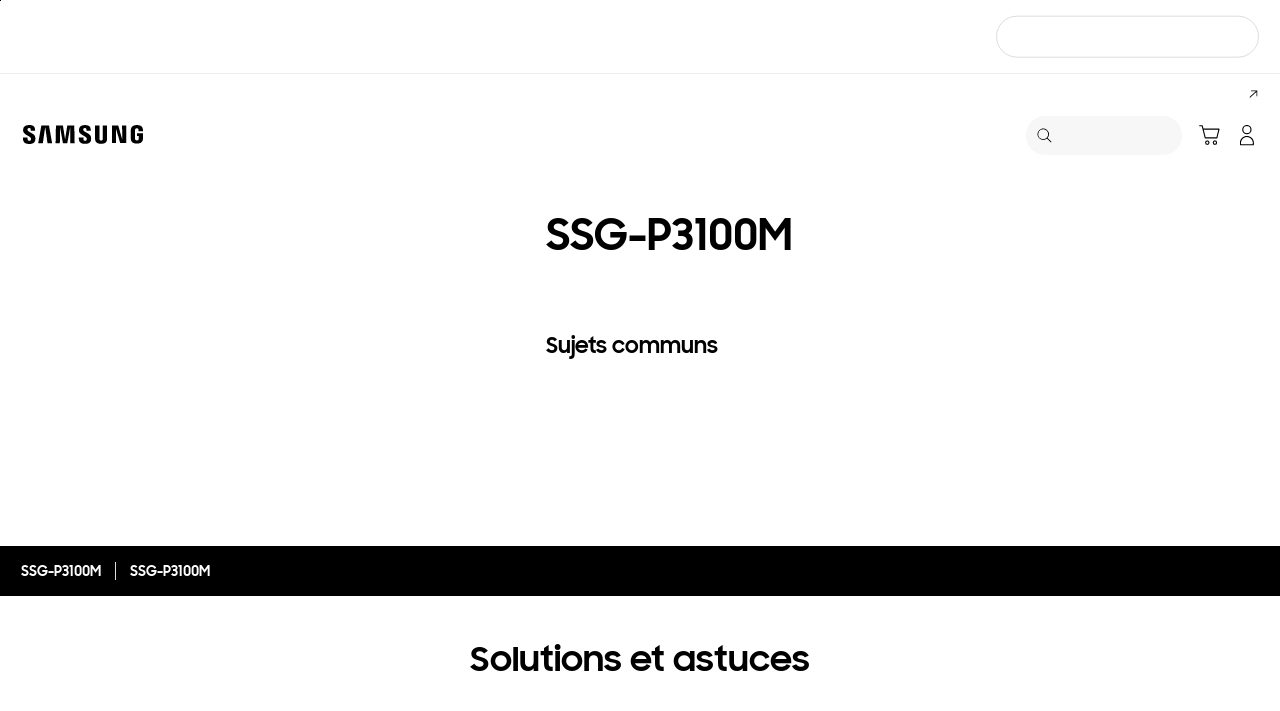

--- FILE ---
content_type: application/x-javascript
request_url: https://cdn.pricespider.com/1/1627/59d804c12fb2ed01b0fbfeef/config.js
body_size: 4878
content:
PriceSpider.onload("59d804c12fb2ed01b0fbfeef/config", {
  "loadResources": true,
  "loadButtonCss": true,
  "loadLocalStock": true,
  "loadScript": true,
  "updateTimerSeconds": [
    0,
    5,
    15,
    30
  ],
  "res": {
    "en": {
      "wtbButtonLabel": "",
      "wtbButtonDisabledNoSellers": "",
      "wtbButtonDisabledNoSku": "",
      "wtbButtonDisabled": "",
      "wtbButtonLabelUnresolvedSku": "",
      "stockStatus": {
        "notAvailableDirect": "See Website"
      }
    },
    "fr": {
      "wtbButtonLabel": "",
      "wtbButtonDisabledNoSellers": "",
      "wtbButtonDisabledNoSku": "",
      "wtbButtonDisabled": "",
      "wtbButtonLabelUnresolvedSku": ""
    }
  },
  "psOmni": "full",
  "wtb4": {
    "active": true,
    "token": "6288384f8b254cc49b5e16ba510143cb"
  },
  "widgetType": "lightbox",
  "mapKey": "pk.eyJ1IjoicHJpY2VzcGlkZXIiLCJhIjoiY2ppZGcyMzFwMDF3aDNybm1iaDBvNnI2NSJ9.FZA6X9pUtH5CTgFLB66Bcg",
  "googleGeocodeApiKey": "",
  "loadBrowserLocation": false,
  "loadIpLocation": true,
  "loadMarketplaceSellers": false,
  "requireSellers": "none",
  "href": "",
  "rules": [
    {
      "match": {
        "countryCode": [
          "CA"
        ],
        "tag": [],
        "sku": [
          "VS20R9056T3/AC"
        ]
      },
      "actions": {
        "online": [
          "includeSellers:[1504617]"
        ],
        "local": [
          "includeSellers:[1504617,5912680]",
          "includeDistance:100m",
          "sortByDistance",
          "limit:20"
        ]
      }
    },
    {
      "match": {
        "countryCode": [
          "CA"
        ],
        "tag": [],
        "sku": [
          "SP-LSP3BLAXZC"
        ]
      },
      "actions": {
        "online": [
          "includeSellers:[141172,249799,249918,250285,721731,1504617,1989950,2986101,2986105,3806592,3807118,3807599,3807611,3808591,3809021,4859839,5263233,5266279,5912680,6466799,6466814,6466862,6468094,7090306,7090307,20939900,20981609]",
          "prioritizeSellers:[249799,141172,250285,1504617,1989950,249918,5263233,4859839,3807611,3808591,6466814,2986101,721731]"
        ],
        "local": [
          "includeSellers:[249799,249918,250285,721731,1504617,1989950,2986101,3808591,4859839,5263233]"
        ]
      }
    },
    {
      "match": {
        "countryCode": [
          "CA"
        ],
        "tag": [
          "CE"
        ],
        "sku": []
      },
      "actions": {
        "online": [
          "includeSellers:[141172,248453,249799,249918,250285,721731,1504617,1989950,2986101,2986105,3806592,3807118,3807599,3807611,3808591,3809021,4859839,5263233,5266279,5912680,6466799,6466814,6466862,6468094,7090306,7090307,20939900,20981609]",
          "prioritizeSellers:[5912680,249799,141172,250285,1504617,1989950,249918,4859839,3807611,3808591,6466814,2986101,721731]"
        ],
        "local": [
          "includeSellers:[249799,249918,250285,721731,844788,1504617,1989950,2986101,2986104,2986105,3019257,3809021,4859839,5263233,5912680,6466814,6466862,7090307,12577440,904,141172,141173,245991,246204,248453,249756,249799,249918,250285,721731,800172,800202,844788,873325,1504617,1537301,1652120,1988836,1989950,2986101,2986104,2986105,3019257,3019260,3019418,3806592,3807118,3807599,3807611,3808591,3809021,3852036,3967845,3967907,4002053,4002057,4190199,4190200,4190201,4190204,4190206,4190208,4190209,4190210,4190211,4190212,4190214,4190215,4190216,4190217,4190218,4190219,4190220,4190221,4190222,4190224,4190225,4190226,4190227,4190228,4190229,4190230,4190231,4190232,4190235,4190237,4190239,4190240,4190241,4190242,4190243,4190244,4190247,4190249,4190250,4190251,4190253,4190254,4190257,4190258,4190260,4190285,4190286,4190322,4190346,4190347,4190348,4190350,4190351,4190355,4190357,4190358,4190359,4190361,4190362,4190363,4190364,4190368,4190370,4190371,4190372,4190373,4190374,4190375,4190376,4190377,4190378,4190379,4190381,4190383,4190384,4190385,4190386,4190388,4190389,4190391,4190393,4190400,4190403,4190405,4190406,4190414,4190416,4190417,4190419,4190420,4190421,4190422,4190426,4190430,4190432,4190435,4190436,4190440,4190448,4190454,4190458,4190460,4190461,4190465,4190467,4190468,4190469,4190470,4190480,4190481,4190482,4190484,4190486,4190488,4190490,4190495,4190499,4190500,4190506,4190510,4190511,4190518,4190522,4190525,4190530,4190532,4190533,4190550,4190551,4190556,4190558,4190563,4190567,4190570,4190571,4190572,4190575,4190577,4190578,4190581,4190625,4191599,4272255,4317886,4556056,4591833,4591834,4591835,4591837,4591838,4787498,4787499,4787500,4787501,4787504,4787506,4787508,4859839,4979627,5134135,5263233,5267526,5267751,5267951,5268093,5734393,5912680,6075404,6075406,6075407,6075408,6075409,6075410,6075411,6075412,6075413,6175775,6175779,6175780,6409480,6466799,6466814,6466862,6466993,6468094,6468356,6564885,6564906,6610814,6665625,6958215,6958216,6958217,6958219,6958220,6958221,6958222,6958223,6958224,6958225,6958226,6958227,6958229,6958231,6958232,6958234,6958235,6958238,6958239,6958240,6958241,6958242,6958243,6958244,6958245,6958246,6958247,6958248,6958249,6958250,6958252,6958254,6958255,6958256,6958257,6958258,6958259,6958263,6958265,6958266,6958267,6958270,6958271,6958272,6958273,6958274,6958275,6958276,6958277,6958278,6958279,6958282,6958283,6958284,6958285,6958286,6958287,6958288,6958289,6958290,6958291,6958292,6958293,6958294,6958295,6958296,6958297,6958298,6958301,6958302,6958303,6958304,6958306,6958308,6958309,6958310,6958311,6958312,6958313,6958314,6958316,6958317,6958320,6958321,6958322,6958323,6958324,6958325,6958326,6958333,6958334,6958335,6958336,6958337,6958338,6958339,6958340,6958341,6958342,6958343,6958344,6958346,6958347,6958348,6958349,6958350,6958351,6958352,6958353,6958354,6958355,6958356,6958357,6958359,6958360,6958362,6958363,6958364,6958365,6958366,6958367,6958368,6998269,6998270,6998286,6998291,6998300,6998308,6998309,6998331,6998334,6998335,7017776,7090306,7090307,7090308,7090311,7132814,7132990,7132991,7160337,7878902,7880101,7880106,7880109,7880110,7880111,7880116,7880117,7880119,7921086,7921088,7921089,7921090,7921091,9597273,12577440,12808322,12808345,15450379,15450382,15450385,15450387,15450389,15450391,15450392,15450396,15450397,15450399,15450400,15450401,15450402,15450403,15450404,15450406,15450407,15450408,15450409,15450411,15450412,15450414,15450415,15450417,15450418,15450419,15450420,15450421,15450423,15450424,15450425,15450426,15450427,15450429,15450430,15450431,15450432,15450434,15450437,15450454,15450456,15450459,15450460,15450462,15450464,15450466,15450469,15450472,15450474,15450475,15450486,15450517,15450519,15450522,15450528,15450530,15450532,15450536,15450538,15450540,15450543,15450547,15450549,15450552,15450553,15450555,15450557,15450559,15450561,15450564,15450566,15450567,15450569,15450572,15450573,15450575,15450578,15450582,15450584,15450586,15450588,15450590,15450593,15450594,15450596,15450597,15450598,15450599,15450602,15450604,15450606,15450610,15450612,15450615,15450617,15450619,15450620,15450622,15450626,15450627,15450629,15450630,15450631,15450634,15450636,15450637,15450638,15450640,15450642,15450643,15450644,15450645,15450646,15450647,15450648,16804121,19026842,19026853,19026854,19026855,19026866,19026874,19026879,19026880,19026882,19951200,19951212,19951216,19951219,19951224,19951230,19951234,19951241,19951244,19951248,19951253,19951257,19951260,19951262,19951268,19951269,19951270,19951271,19951273,19951275,19951277,19951278,19951281,19951282,19951285,19951288,19951290,19951292,19951298,19951300,19951302,19951304,19951305,19951307,19951309,19951311,19951313,19951314,19951330,19951340,19951341,19951344,19951346,19951347,19951350,19951354,19951355,19951356,19951374,19951376,19951378,19951379,19951383,19951386,19951391,19951398,19951401,19951403,19951404,19951405,19951407,19951410,19951412,19951414,19951416,19951420,19951422,19951425,19951428,19951429,19951433,19951434,19951436,19951438,19951439,19951441,19951442,19951444,19951445,19951447,19951449,19951452,19951454,19951455,19951457,19951458,19951460,19951461,19951464,19951465,19951467,19951468,19951470,19951473,19951474,19951476,19951478,19951480,19951482,19951488,19951489,19951490,19951494,19951498,19951500,19951503,19951506,19951507,19951510,19951514,19951519,19951521,19951523,19951525,19951526,19951528,19951532,19951533,19951535,19951539,19951540,19951541,19951542,19951543,19951544,19951545,19951546,19951548,19951549,19951550,19951553,19951556,19951558,19951561,19951565,19951572,19951576,19951583,19951593,19951599,19951602,19951608,19951614,19951615,19951616,19951618,19951621,19951625,19951627,19951628,19951629,19951630,19951631,19951632,19951633,19951635,19951636,19951639,19951641,19951644,19951645,19951646,19951647,19951650,19951651,19951652,19951653,19951775,19965286,22731019,22731020,22731021,22731022,22731023,22731024,22731025,22731028,22731029,22731030,22731031,22731036,22731040,22731041,22731043,22731044,22731048,22731054,22731055,22731060,23250740,24297795,25003172,25003173,25003174]",
          "includeDistance:100m",
          "sortByDistance",
          "limitSameSellers:3",
          "limit:20"
        ]
      }
    },
    {
      "match": {
        "countryCode": [
          "CA"
        ],
        "tag": [
          "HA"
        ],
        "sku": []
      },
      "actions": {
        "online": [
          "includeSellers:[141172,248453,249799,249918,250285,721731,844788,1504617,1989950,2986101,2986105,3806592,3807118,3807599,3807611,3808591,3809021,4859839,5263233,5266279,5267526,5912680,6466799,6466814,6466862,6468094,7090306,7090307,7132990,20939900,20981609]",
          "prioritizeSellers:[5912680,249799,6466862,1504617,2986105,3809021,1989950,721731,7090307,7132990,4859839,844788]"
        ],
        "local": [
          "includeSellers:[249799,721731,844788,1504617,1988836,1989950,2986101,2986104,2986105,3019042,3019257,3019260,3019418,3809021,4859839,5263233,5267526,5912680,6466862,6466993,6468356,7090307,7090308,7090311,7090316,12577440,904,141172,141173,245991,246204,248453,249756,249799,249918,250285,721731,800172,800202,844788,873325,1504617,1537301,1652120,1988836,1989950,2986101,2986104,2986105,3019257,3019260,3019418,3806592,3807118,3807599,3807611,3808591,3809021,3852036,3967845,3967907,4002053,4002057,4190635,4190636,4190637,4190638,4190640,4190642,4190643,4190644,4190645,4190646,4190647,4190648,4190649,4190651,4190652,4190653,4190654,4190655,4190656,4190657,4190658,4190659,4190660,4190662,4190663,4190664,4190665,4190690,4190691,4190692,4190695,4190696,4190697,4190698,4190699,4190700,4190701,4190702,4190704,4190705,4190706,4190707,4190708,4190709,4190711,4190713,4190714,4190715,4190717,4190718,4190719,4190721,4190722,4190723,4190724,4190725,4190726,4190727,4190728,4190729,4190730,4190731,4190732,4190734,4190735,4190737,4190738,4190740,4190741,4190742,4190744,4190745,4190746,4190747,4190748,4190749,4190750,4190752,4190753,4190754,4190755,4190756,4190757,4190758,4190759,4190760,4190761,4190762,4190763,4190764,4190765,4190767,4190768,4190769,4190770,4190771,4190772,4190774,4190775,4190776,4190778,4190779,4190780,4190781,4190782,4190783,4190784,4190786,4190787,4190788,4190789,4190790,4190791,4190792,4190793,4190794,4190795,4190796,4190797,4190798,4190799,4190800,4190801,4190802,4190803,4190804,4190805,4190806,4190807,4190808,4190809,4190810,4190811,4190812,4190813,4190814,4190815,4190816,4190817,4190818,4190819,4190820,4190821,4190822,4190823,4190824,4190825,4190826,4190827,4190828,4190829,4190830,4190831,4190832,4190834,4190835,4190837,4191709,4191710,4272255,4310194,4310195,4310196,4320823,4556056,4663076,4859839,5263233,5267526,5267751,5267951,5268093,5734393,5912680,6263281,6274864,6466799,6466814,6466862,6466993,6468094,6468356,6564885,6564906,6665625,6752417,6900740,6927927,6961097,6998459,6998460,6998461,6998464,6998465,6998466,6998467,6998468,6998469,6998470,6998471,6998472,6998473,6998474,6998475,6998476,6998477,6998478,6998479,6998480,6998481,6998482,6998483,6998484,6998485,6998486,6998487,6998488,6998489,6998490,6998491,6998492,6998493,6998494,6998495,6998496,6998497,6998500,6998501,6998502,7090306,7090307,7090308,7090311,7090316,7132814,7132990,7132991,7160337,7647930,7794797,7879023,7879024,7879025,7879027,7879028,7879029,7879031,7879032,7879033,7879034,7879036,7879037,7879038,7879039,7879040,7879041,7879042,7879043,7879044,7879045,7879046,7879047,7879048,7879049,7879050,7879052,7879053,7879054,7879055,7879056,7879057,7879058,7880101,7880106,7880109,7880110,7880111,7880116,7880117,7880119,7921092,7921094,7921095,7921096,7921097,8354692,8624716,8624722,8624728,10341780,10856447,16804230,16804232,17140368,17140369,19026842,19026853,19026854,19026855,19026866,19026874,19026879,19026880,19026882,19951775,20396075,20396077,22442815,22838883,22838884,22838885,22838886,22838887,22838888,22838889,22838890,22838891,22838892,22838893,22838894,22838895,22838896,22838897,22838898,22838899,22838900,22838901,22838902,22838903,22838904,22838905,23097468,23097469,23097470,23097471,23097472,23097473,23097474,23097475,23097476,23097477,23097478,23097479,23097480,23097481,23097482,23097483,23097484,23097485,23553922,23553923,23553924,23556848,23861363,24297796,24297797,25003175,25003176,25003177,25003178,25003179,25003180,25003181]",
          "includeDistance:100m",
          "sortByDistance",
          "limitSameSellers:3",
          "limit:20"
        ]
      }
    },
    {
      "match": {
        "countryCode": [
          "CA"
        ],
        "tag": [
          "IT"
        ],
        "sku": []
      },
      "actions": {
        "online": [
          "includeSellers:[141172,248453,249799,249918,250285,721731,1504617,1989950,2986101,2986105,3806592,3807118,3807599,3807611,3808591,3809021,4859839,5263233,5266279,5912680,6466799,6466814,6466862,6468094,7090306,7090307,20939900,20981609]",
          "prioritizeSellers:[5912680,245991,800172,7090319,6564885,141172,904,1652120,249799,12577440,1537301,1504617,248453,2043078,250285,249918]"
        ],
        "local": [
          "includeSellers:[248453,249799,249918,250285,1504617,1537301,1652120,2986104,5912680,6564885,6564906,12577440,904,141172,141173,245991,246204,248453,249756,249799,249918,250285,721731,800172,800202,844788,873325,1504617,1537301,1652120,1988836,1989950,2986101,2986104,2986105,3019257,3019260,3019418,3806592,3807118,3807599,3807611,3808591,3809021,3852036,3967845,3967907,4002053,4002057,4272255,4556056,4859839,5263233,5267526,5267751,5267951,5268093,5912680,6466799,6466814,6466862,6466993,6468094,6468356,6564885,6564906,6665625,7090306,7090307,7090308,7090311,7132814,7132990,7132991,7160337,7880101,7880106,7880109,7880110,7880111,7880116,7880117,7880119,7921098,7921099,7921100,7921101,7921102,7921103,19026842,19026853,19026854,19026855,19026866,19026874,19026879,19026880,19026882,19951775,24297798]",
          "includeDistance:100m",
          "sortByDistance",
          "limitSameSellers:3",
          "limit:20"
        ]
      }
    },
    {
      "match": {
        "countryCode": [
          "CA"
        ],
        "tag": [
          "MC"
        ],
        "sku": []
      },
      "actions": {
        "online": [
          "includeSellers:[141172,249799,249918,250285,721731,1504617,1989950,2986101,2986105,3806592,3807118,3807599,3807611,3808591,3809021,4859839,5263233,5266279,5912680,6466799,6466814,6466862,6468094,7090306,7090307,20939900,20981609]",
          "prioritizeSellers:[5912680,7090319,6564885,141172,3852036,4002057,4002056,1652120,249799,12577440,4002053,1504617,7160337,248453,7132996,3967845,5267751,3967907,246984,6564850,250285,249918]"
        ],
        "local": [
          "includeSellers:[248453,249799,249918,250285,1504617,1652120,2986104,3019042,3852036,3967845,3967907,4002053,4002056,4002057,4272255,5267751,5912680,6564850,6564885,6564906,7160337,12577440,904,141172,141173,245991,246204,248453,249756,249799,249918,250285,721731,800172,800202,844788,873325,1504617,1537301,1652120,1988836,1989950,2986101,2986104,2986105,3019257,3019260,3019418,3806592,3807118,3807599,3807611,3808591,3809021,3852036,3967845,3967907,4002053,4002056,4002057,4191100,4191101,4191102,4191105,4191106,4191108,4191109,4191110,4191111,4191112,4191113,4191114,4191115,4191116,4191117,4191118,4191121,4191122,4191123,4191124,4191125,4191126,4191128,4191129,4191130,4191132,4191134,4191135,4191136,4191138,4191139,4191140,4191141,4191142,4191143,4191144,4191145,4191146,4191147,4191148,4191149,4191150,4191151,4191152,4191153,4191154,4191155,4191156,4191157,4191158,4191159,4191160,4191161,4191162,4191163,4191164,4191165,4191166,4191167,4191168,4191169,4191170,4191171,4191172,4191173,4191175,4191176,4191177,4191178,4191179,4191180,4191181,4191182,4191183,4191184,4191185,4191186,4191187,4191188,4191189,4191190,4191191,4191192,4191193,4191194,4191195,4191196,4191197,4191198,4191199,4191201,4191202,4191203,4191205,4191206,4191207,4191208,4191209,4191210,4191212,4191213,4191730,4191768,4191779,4191797,4191805,4191806,4191826,4191843,4191844,4191952,4191953,4191958,4191962,4191968,4192058,4192059,4192062,4192068,4192077,4192099,4192162,4192164,4192168,4192169,4192170,4192171,4192175,4192191,4192204,4192223,4192230,4192234,4192245,4192256,4192257,4192259,4192260,4192264,4192266,4192267,4192270,4192287,4192313,4192314,4192317,4192336,4192344,4192353,4192354,4192355,4192356,4192388,4192389,4192397,4192404,4192424,4192427,4192438,4192461,4192479,4192481,4192484,4192486,4192500,4192504,4192508,4192513,4192522,4192533,4192538,4192554,4192560,4192574,4192577,4192578,4192588,4192626,4192641,4192646,4192661,4192683,4192696,4192697,4192703,4192718,4192758,4192764,4192765,4192780,4192781,4192785,4192792,4192797,4192806,4192855,4192856,4192866,4192867,4192871,4192877,4192889,4192894,4192896,4192901,4192911,4192916,4192945,4192957,4192960,4192961,4192991,4192995,4193001,4193033,4193034,4193039,4193044,4193047,4193058,4193063,4193072,4193079,4193086,4193112,4193118,4193119,4193120,4193121,4193122,4240558,4240559,4240560,4240561,4240562,4240563,4240564,4240565,4240566,4240567,4240568,4240569,4240571,4240572,4240573,4240574,4240575,4240576,4240577,4240578,4240579,4240580,4240581,4240582,4240583,4240584,4240585,4240586,4240587,4240588,4240589,4240590,4240591,4240592,4240593,4240594,4240595,4240596,4240597,4240598,4240599,4240600,4240601,4272255,4556056,4859839,5263233,5267526,5267751,5267951,5268093,5734358,5784539,5912680,6466799,6466814,6466862,6466993,6468094,6468356,6564850,6564885,6564906,6565479,6565481,6565482,6565483,6565484,6665625,6942816,6942817,6942820,6942821,6942822,7090306,7090307,7090308,7090311,7090319,7132814,7132990,7132991,7132996,7160337,7493298,7880101,7880106,7880109,7880110,7880111,7880116,7880117,7880119,9125747,9125748,9125749,9125754,9125755,9125756,9125757,10450569,10514561,10514562,11069322,11069323,11069324,11069337,11085416,11107702,11107705,11107708,11107709,11107712,11107730,11107780,11107797,16907702,16907735,19026842,19026853,19026854,19026855,19026866,19026874,19026879,19026880,19026882,19951775,24297799]",
          "includeDistance:100m",
          "sortByDistance",
          "limitSameSellers:3",
          "limit:20"
        ]
      }
    },
    {
      "match": {
        "countryCode": [
          "CA"
        ],
        "tag": [
          "ON"
        ],
        "sku": []
      },
      "actions": {
        "online": [
          "includeSellers:[141172,249799,249918,250285,721731,1504617,1989950,2986101,2986105,3806592,3807118,3807599,3807611,3808591,3809021,4859839,5263233,5266279,5912680,6466799,6466814,6466862,6468094,7090306,7090307,20939900,20981609]",
          "prioritizeSellers:[5912680,249799,1504617,249918,1989950,141172,250285,2986101,3807611,2986105,20936848,20936914,20939900,3806592]"
        ],
        "local": [
          "includeSellers:[249799,249918,250285,1504617,1989950,2986101,2986105,5912680]",
          "includeDistance:100m",
          "sortByDistance",
          "limitSameSellers:3",
          "limit:20"
        ]
      }
    },
    {
      "match": {
        "countryCode": [
          "CA"
        ],
        "tag": [
          "BC"
        ],
        "sku": []
      },
      "actions": {
        "online": [
          "includeSellers:[141172,249799,249918,250285,721731,1504617,1989950,2986101,2986105,3806592,3807118,3807599,3807611,3808591,3809021,4859839,5263233,5266279,5912680,6466799,6466814,6466862,6468094,7090306,7090307,20939900,20981609]",
          "prioritizeSellers:[5912680,249799,250285,721731,6468094,1989950,1504617,141172,2986101,249918,20981609]"
        ],
        "local": [
          "includeSellers:[249799,249918,250285,721731,1504617,1989950,2986101,5912680,6468356]",
          "includeDistance:100m",
          "sortByDistance",
          "limitSameSellers:3",
          "limit:20"
        ]
      }
    },
    {
      "match": {
        "countryCode": [
          "CA"
        ],
        "tag": [
          "QC"
        ],
        "sku": []
      },
      "actions": {
        "online": [
          "includeSellers:[141172,249799,249918,250285,721731,1504617,1989950,2986101,2986105,3806592,3807118,3807599,3807611,3808591,3809021,4859839,5263233,5266279,5912680,6466799,6466814,6466862,6468094,7090306,7090307,20939900,20981609]",
          "prioritizeSellers:[5912680,4859839,3808591,6466814,6466799,249799,3807599,1989950,2986101,141172]"
        ],
        "local": [
          "includeSellers:[249799,1989950,2986101,3019257,4859839,5263233,5912680,6466799,6466814]",
          "includeDistance:100m",
          "sortByDistance",
          "limitSameSellers:3",
          "limit:20"
        ]
      }
    },
    {
      "match": {
        "countryCode": [
          "CA"
        ],
        "tag": [
          "MB"
        ],
        "sku": []
      },
      "actions": {
        "online": [
          "includeSellers:[141172,249799,249918,250285,721731,1504617,1989950,2986101,2986105,3806592,3807118,3807599,3807611,3808591,3809021,4859839,5263233,5266279,5912680,6466799,6466814,6466862,6468094,7090306,7090307,20939900,20981609]",
          "prioritizeSellers:[5912680,250285,1989950,249799,141172,1504617,249918,2986101,5266279,721731,7090306]"
        ],
        "local": [
          "includeSellers:[249799,249918,250285,1504617,1989950,2986101,5912680]",
          "includeDistance:100m",
          "sortByDistance",
          "limitSameSellers:3",
          "limit:20"
        ]
      }
    },
    {
      "match": {
        "countryCode": [
          "CA"
        ],
        "tag": [
          "SK"
        ],
        "sku": []
      },
      "actions": {
        "online": [
          "includeSellers:[141172,249799,249918,250285,721731,1504617,1989950,2986101,2986105,3806592,3807118,3807599,3807611,3808591,3809021,4859839,5263233,5266279,5912680,6466799,6466814,6466862,6468094,7090306,7090307,20939900,20981609]",
          "prioritizeSellers:[5912680,250285,249918,141172,1504617,249799,2986101,1989950,721731,5266279]"
        ],
        "local": [
          "includeSellers:[249799,249918,250285,1504617,1989950,2986101,5912680]",
          "includeDistance:100m",
          "sortByDistance",
          "limitSameSellers:3",
          "limit:20"
        ]
      }
    },
    {
      "match": {
        "countryCode": [
          "CA"
        ],
        "tag": [
          "PE"
        ],
        "sku": []
      },
      "actions": {
        "online": [
          "includeSellers:[141172,249799,249918,250285,721731,1504617,1989950,2986101,2986105,3806592,3807118,3807599,3807611,3808591,3809021,4859839,5263233,5266279,5912680,6466799,6466814,6466862,6468094,7090306,7090307,20939900,20981609]",
          "prioritizeSellers:[5912680,249799,141172,2986101,1504617,249918,1989950,6466862,7090306,3808591,250285,721731]"
        ],
        "local": [
          "includeSellers:[249799,249918,1504617,1989950,2986101,5912680]",
          "includeDistance:100m",
          "sortByDistance",
          "limitSameSellers:3",
          "limit:20"
        ]
      }
    },
    {
      "match": {
        "countryCode": [
          "CA"
        ],
        "tag": [
          "NS"
        ],
        "sku": []
      },
      "actions": {
        "online": [
          "includeSellers:[141172,249799,249918,250285,721731,1504617,1989950,2986101,2986105,3806592,3807118,3807599,3807611,3808591,3809021,4859839,5263233,5266279,5912680,6466799,6466814,6466862,6468094,7090306,7090307,20939900,20981609]",
          "prioritizeSellers:[5912680,249799,141172,6466862,2986101,1504617,249918,1989950,7090306,3808591,250285]"
        ],
        "local": [
          "includeSellers:[249799,249918,1504617,1989950,2986101,5912680,6466862]",
          "includeDistance:100m",
          "sortByDistance",
          "limitSameSellers:3",
          "limit:20"
        ]
      }
    },
    {
      "match": {
        "countryCode": [
          "CA"
        ],
        "tag": [
          "NB"
        ],
        "sku": []
      },
      "actions": {
        "online": [
          "includeSellers:[141172,249799,249918,250285,721731,1504617,1989950,2986101,2986105,3806592,3807118,3807599,3807611,3808591,3809021,4859839,5263233,5266279,5912680,6466799,6466814,6466862,6468094,7090306,7090307,20939900,20981609]",
          "prioritizeSellers:[5912680,2986101,141172,6466862,249799,1504617,249918,1989950,7090306,3808591,250285]"
        ],
        "local": [
          "includeSellers:[249799,249918,1504617,1989950,2986101,5912680,6466862]",
          "includeDistance:100m",
          "sortByDistance",
          "limitSameSellers:3",
          "limit:20"
        ]
      }
    },
    {
      "match": {
        "countryCode": [
          "CA"
        ],
        "tag": [
          "AB"
        ],
        "sku": []
      },
      "actions": {
        "online": [
          "includeSellers:[141172,249799,249918,250285,721731,1504617,1989950,2986101,2986105,3806592,3807118,3807599,3807611,3808591,3809021,4859839,5263233,5266279,5912680,6466799,6466814,6466862,6468094,7090306,7090307,20939900,20981609]",
          "prioritizeSellers:[5912680,249799,1504617,250285,1989950,249918,141172,2986101,721731,7090306]"
        ],
        "local": [
          "includeSellers:[249799,249918,250285,721731,1504617,1989950,2986101,5912680]",
          "includeDistance:100m",
          "sortByDistance",
          "limitSameSellers:3",
          "limit:20"
        ]
      }
    },
    {
      "match": {
        "countryCode": [
          "CA"
        ],
        "tag": [
          "NL"
        ],
        "sku": []
      },
      "actions": {
        "online": [
          "includeSellers:[141172,249799,249918,250285,721731,1504617,1989950,2986101,2986105,3806592,3807118,3807599,3807611,3808591,3809021,4859839,5263233,5266279,5912680,6466799,6466814,6466862,6468094,7090306,7090307,20939900,20981609]",
          "prioritizeSellers:[5912680,2986101,6466862,141172,249799,1504617,249918,1989950,3808591,7090306,4859839]"
        ],
        "local": [
          "includeSellers:[249799,249918,1504617,1989950,2986101,5912680,6466862]",
          "includeDistance:100m",
          "sortByDistance",
          "limitSameSellers:3",
          "limit:20"
        ]
      }
    },
    {
      "match": {
        "countryCode": [
          "CA"
        ],
        "tag": [
          "NT"
        ],
        "sku": []
      },
      "actions": {
        "online": [
          "includeSellers:[141172,249799,249918,250285,721731,1504617,1989950,2986101,2986105,3806592,3807118,3807599,3807611,3808591,3809021,4859839,5263233,5266279,5912680,6466799,6466814,6466862,6468094,7090306,7090307,20939900,20981609]",
          "prioritizeSellers:[5912680,141172,249918,249799,1504617,2986101,1989950,7090306,250285,721731,5266279]"
        ],
        "local": [
          "includeSellers:[249799,249918,250285,1504617,1989950,2986101,5912680]",
          "includeDistance:100m",
          "sortByDistance",
          "limitSameSellers:3",
          "limit:20"
        ]
      }
    },
    {
      "match": {
        "countryCode": [
          "CA"
        ],
        "tag": [
          "YK"
        ],
        "sku": []
      },
      "actions": {
        "online": [
          "includeSellers:[141172,249799,249918,250285,721731,1504617,1989950,2986101,2986105,3806592,3807118,3807599,3807611,3808591,3809021,4859839,5263233,5266279,5912680,6466799,6466814,6466862,6468094,7090306,7090307,20939900,20981609]",
          "prioritizeSellers:[5912680,141172,249918,249799,1504617,2986101,1989950,7090306,250285,721731,20981609,6468094]"
        ],
        "local": [
          "includeSellers:[249799,249918,250285,1504617,1989950,2986101,5912680]",
          "includeDistance:100m",
          "sortByDistance",
          "limitSameSellers:3",
          "limit:20"
        ]
      }
    },
    {
      "match": {
        "countryCode": [
          "CA"
        ],
        "tag": [
          "NVT"
        ],
        "sku": []
      },
      "actions": {
        "online": [
          "includeSellers:[141172,249799,249918,250285,721731,1504617,1989950,2986101,2986105,3806592,3807118,3807599,3807611,3808591,3809021,4859839,5263233,5266279,5912680,6466799,6466814,6466862,6468094,7090306,7090307,20939900,20981609]",
          "prioritizeSellers:[5912680,141172,249918,249799,1504617,2986101,1989950,250285,5266279,721731,7090306]"
        ],
        "local": [
          "includeSellers:[249799,249918,250285,1504617,1989950,2986101,5912680]",
          "includeDistance:100m",
          "sortByDistance",
          "limitSameSellers:3",
          "limit:20"
        ]
      }
    },
    {
      "match": {
        "countryCode": [
          "CA"
        ],
        "tag": [
          "CA"
        ],
        "sku": []
      },
      "actions": {
        "online": [
          "includeSellers:[141172,249799,249918,250285,721731,1504617,1989950,2986101,2986105,3806592,3807118,3807599,3807611,3808591,3809021,4859839,5263233,5266279,5267526,5912680,6466799,6466814,6466862,6468094,7090306,7090307,20939900,20981609]",
          "sortByStockStatus",
          "prioritizeSellers:[5912680]"
        ],
        "local": [
          "includeSellers:[141173,248453,249799,249918,250285,721731,844788,1504617,1537301,1652120,1988836,1989950,2986101,2986104,2986105,3019257,3019260,3019418,3806592,3809021,3967845,3967907,4002053,4002056,4002057,4272255,4859839,5263233,5267526,5267751,5912680,6466799,6466814,6466862,6466993,6468356,6564885,7090307,7090308,7090311,7090316]",
          "includeDistance:100m",
          "sortByDistance",
          "limitSameSellers:3",
          "limit:20"
        ]
      }
    }
  ],
  "isLiteWidget": false,
  "psUno": "full",
  "clientGroupId": 1627,
  "clientGroup": {
    "id": 1627,
    "name": "Samsung Canada"
  },
  "build": "2025-12-09T18:25:00.836Z",
  "map": {}
})